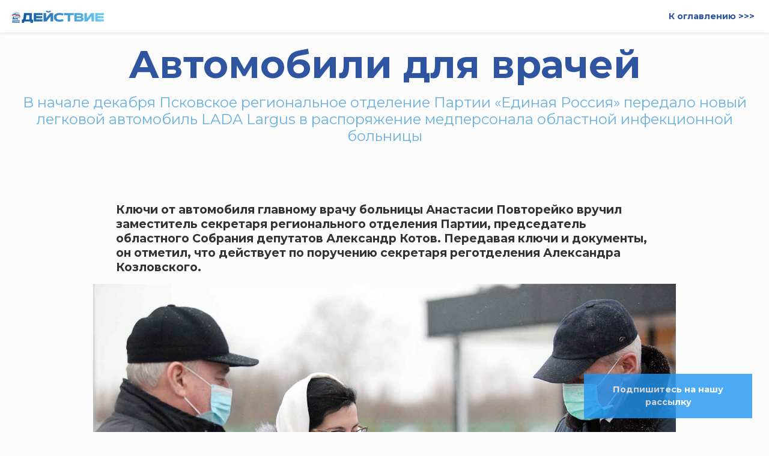

--- FILE ---
content_type: text/html; charset=UTF-8
request_url: http://er-deystvie.ru/2020/deystvie-december2020/december2020_keys.html
body_size: 12528
content:
<!DOCTYPE html>
<html>

<head>
    <meta charset="utf-8">
    <meta name="viewport" content="width=device-width, initial-scale=1.0, shrink-to-fit=no">
    <title>«Действие»</title>
    <meta name="description" content="Специальные выпуски газеты псковского отделения партии «Единая Россия» «Единомышленник»">
    <meta property="og:type" content="website">
    <meta property="og:image" content="http://er-deystvie.ru/assets/img/old2020/oq_image_deystvie.jpg">
    <link rel="icon" type="image/png" sizes="16x16" href="/assets/img/old2020/favicon16.png?h=8f509158a5a8a63c0722f463c1b06f3b">
    <link rel="icon" type="image/png" sizes="32x32" href="/assets/img/old2020/favicon32.png?h=0c223f1dbef924e921908b342e9f27c7">
    <link rel="icon" type="image/png" sizes="192x192" href="/assets/img/old2020/favicon192.png?h=dfa24fb97f1608099b544d3679e500f5">
    <link rel="icon" type="image/png" sizes="192x192" href="/assets/img/old2020/favicon192.png?h=dfa24fb97f1608099b544d3679e500f5">
    <link rel="icon" type="image/png" sizes="512x512" href="/assets/img/old2020/favicon512.png?h=ec00c18f547f7fce14c4f2934983d5ca">
    <link rel="stylesheet" href="https://cdnjs.cloudflare.com/ajax/libs/twitter-bootstrap/4.6.0/css/bootstrap.min.css">
    <link rel="manifest" href="/manifest.json?h=6facd8919b339e3014ed2572e4a973b5">
    <link rel="stylesheet" href="https://fonts.googleapis.com/css?family=Montserrat:200,400,400i,500i,700,700i&amp;subset=cyrillic,cyrillic-ext">
    <link rel="stylesheet" href="https://use.fontawesome.com/releases/v5.12.0/css/all.css">
    <link rel="stylesheet" href="https://cdnjs.cloudflare.com/ajax/libs/font-awesome/4.7.0/css/font-awesome.min.css">
    <link rel="stylesheet" href="https://cdnjs.cloudflare.com/ajax/libs/ionicons/2.0.1/css/ionicons.min.css">
    <link rel="stylesheet" href="https://cdnjs.cloudflare.com/ajax/libs/material-design-icons/3.0.1/iconfont/material-icons.min.css">
    <link rel="stylesheet" href="/assets/fonts/fontawesome5-overrides.min.css?h=34f9b351b7076f97babcdac3c1081100">
    <link rel="stylesheet" href="https://cdnjs.cloudflare.com/ajax/libs/aos/2.3.4/aos.css">
    <link rel="stylesheet" href="/assets/css/styles.min.css?h=8bca72c1232c58624b3fea39e5c66f27">
<script src="https://cdn.jsdelivr.net/npm/jquery@3.5.1/dist/jquery.min.js"></script>
<link rel="stylesheet" href="https://cdn.jsdelivr.net/gh/fancyapps/fancybox@3.5.7/dist/jquery.fancybox.min.css" />
<script src="https://cdn.jsdelivr.net/gh/fancyapps/fancybox@3.5.7/dist/jquery.fancybox.min.js"></script>

<!-- Yandex.Metrika counter -->
<script type="text/javascript" >
   (function(m,e,t,r,i,k,a){m[i]=m[i]||function(){(m[i].a=m[i].a||[]).push(arguments)};
   m[i].l=1*new Date();k=e.createElement(t),a=e.getElementsByTagName(t)[0],k.async=1,k.src=r,a.parentNode.insertBefore(k,a)})
   (window, document, "script", "https://mc.yandex.ru/metrika/tag.js", "ym");

   ym(62763853, "init", {
        clickmap:true,
        trackLinks:true,
        accurateTrackBounce:true,
        webvisor:true
   });
</script>
<noscript><div><img src="https://mc.yandex.ru/watch/62763853" style="position:absolute; left:-9999px;" alt="" /></div></noscript>
<!-- /Yandex.Metrika counter -->
</head>

<body>
    <!-- Start: Deystvie_navigation-1 -->
    <div style="position: fixed;width: 100%;z-index: 1;">
        <nav class="navbar navbar-light navbar-expand fixed-top shadow-sm navigation-clean" style="background: white;height: 54px;width: 100%;">
            <div class="container-fluid"><a class="navbar-brand" style="background-image: url(&quot;/assets/img/old2020/deystvie_logo_color.svg?h=736b49137e66d6e25d1b719a91f9e3a4&quot;);background-repeat: no-repeat;background-size: contain;background-position: center;width: 160px;height: 45px;margin-right: 0px;padding-top: 0px;padding-bottom: 0px;" href="/index.html" target="_blank"></a><button data-toggle="collapse" class="navbar-toggler" data-target="#navcol-1"><span class="sr-only">Toggle navigation</span><span class="navbar-toggler-icon" style="color: rgb(255,255,255);"></span></button>
                <div class="collapse navbar-collapse" id="navcol-1">
                    <ul class="navbar-nav ml-auto">
                        <li class="nav-item"><a class="nav-link active" style="color: var(--blue-color);font-weight: 800;font-size: 0.9rem;" href="/deystviye-december2020.html">К оглавлению &gt;&gt;&gt;</a></li>
                    </ul>
                </div>
            </div>
        </nav>
    </div><!-- End: Deystvie_navigation-1 -->
    <header style="width: 100%;margin-bottom: 2em;margin-top: 50px;overflow-x: hidden;">
        <div data-aos="fade" data-aos-delay="750" style="margin: 2EM;">
            <h1 class="text-center heading_style heading-long" data-aos="fade-right"><strong>Автомобили для врачей</strong><br></h1>
            <h4 class="text-center lid" data-aos="fade-right" data-aos-delay="400">В начале декабря Псковское региональное отделение Партии «Единая Россия» передало новый легковой автомобиль LADA Largus в распоряжение медперсонала областной инфекционной больницы</h4>
        </div>
    </header>
    <div class="container" style="max-width: 1000px;margin-top: 4em;margin-bottom: 7em;">
        <article>
            <p data-aos="fade" class="text-padding"><strong>Ключи от автомобиля главному врачу больницы Анастасии Повторейко вручил заместитель секретаря регионального отделения Партии, председатель областного Собрания депутатов Александр Котов. Передавая ключи и&nbsp;документы, он отметил, что действует по&nbsp;поручению секретаря реготделения Александра Козловского.</strong><br></p>
            <figure class="figure" style="margin-bottom: 4.5rem;"><img class="img-fluid figure-img" data-aos="fade" src="/assets/img/dec2020/dec2020_keys.jpg?h=8bb5bee7c3c803ac4e93f24c31725e32" style="margin-bottom: -2.8em;"></figure>
            <p data-aos="fade" class="text-padding">«В этот трудный для всех нас период мы хотим поддержать врачей и от души сделать подарок. Это не спонсоры — мы приобрели автомобиль на личные средства членов Партии. Надеемся, он&nbsp;будет для вас хорошим подспорьем — вы сможете решать и хозяйственные вопросы, и вопросы, связанные с&nbsp;организацией лечебной деятельности. Машина всегда в хозяйстве нужна», — отметил <strong>Александр Котов.</strong><br></p>
            <p data-aos="fade" class="text-padding">Главный врач инфекционной больницы поблагодарила депутатов за&nbsp;участие и поддержку: «Это не просто слова благодарности, это больше! Это наш первый и&nbsp;единственный автомобиль. Работая в интенсивных условиях, мы не имели своего транспорта, пользовались личным или нанимали. Низкий вам поклон и&nbsp;дай Бог здоровья!»<br></p>
            <p data-aos="fade" class="text-padding"><strong>Анастасия Повторейко</strong> напомнила, что филиал больницы находится на большом удалении, но взаимодействие с ним происходит ежедневно. Кроме того, врачам необходима связь с&nbsp;ПЦР-лабораторией, а самому главврачу приходится перемещаться по долгу службы.<br></p>
            <p data-aos="fade" class="text-padding">Александр Котов добавил, что&nbsp;региону помогает сенатор, секретарь Генерального совета партии «Единая Россия» <strong>Андрей Турчак.</strong><br></p>
            <p data-aos="fade" class="vrez">Автотранспорт передан в&nbsp;рамках партийной акции «Спасибо врачам»<br></p>
            <p data-aos="fade" class="text-padding">«По предложению Андрея Анатольевича был выделен автомобиль, который мы тоже передали медикам, — отметил замсекретаря регионального отделения Партии. — Мы и дальше будем поддерживать наших медиков. Мы им говорим огромное спасибо не&nbsp;только на словах, мы всегда стараемся помочь, внести свой посильный вклад в предотвращение распространения заболевания», — добавил Александр Котов и поблагодарил всех коллег — членов Партии «Единая Россия», которые приняли участие в сборе средств на приобретение автомобиля. В числе первых денежные средства на покупку автомобиля перечислил губернатор региона Михаил Ведерников.<br></p>
            <p data-aos="fade" class="text-padding">Отметим, в рамках партийной акции «Спасибо врачам» ранее два ­легковых автомобиля Партия передала в&nbsp;Псковскую городскую поликлинику и&nbsp;в&nbsp;город­скую больницу соответственно. Кроме того, партийцы закупили и передали в Псковскую областную больницу новый реанимобиль,&nbsp;оборудованный аппаратом ИВЛ; для медиков на посты скорой медицинской помощи в районах были переданы 750 противочумных защитных костюмов, дезинфицирующие средства и средства индивидуальной защиты.<br></p>
        </article>
    </div><!-- Start: button_subscribe --><button class="open-button" onclick="openForm()">Подпишитесь на нашу рассылку</button>

<div class="form-popup" id="myForm">
  <form action="/snd.php" class="form-container">
    <label for="name"><b>Имя</b></label>
    <input type="text" placeholder="Ваше имя" name="name" required>
	
	<label for="email"><b>Е-мейл</b></label>
    <input type="text" placeholder="Ваш e-mail" name="email" required>
      
    <h5><font size=0.5rem line-height="0.8"> Нажимая кнопку «подписаться», вы подтверждаете, что указанный вами e-mail принадлежит вам, даете согласие на получение информационной рассылки, а также свое согласие на обработку, хранение и распространение персональных данных</font></h5>

    <button type="submit" class="btn">Подписаться</button>
    <button type="button" class="btn cancel" onclick="closeForm()">Закрыть</button>
  </form>
</div><!-- End: button_subscribe -->
    <script src="https://cdnjs.cloudflare.com/ajax/libs/jquery/3.5.1/jquery.min.js"></script>
    <script src="https://cdnjs.cloudflare.com/ajax/libs/twitter-bootstrap/4.6.0/js/bootstrap.bundle.min.js"></script>
    <script src="https://cdnjs.cloudflare.com/ajax/libs/aos/2.3.4/aos.js"></script>
    <script src="/assets/js/script.min.js?h=d639bd10b01b5befa4c5581bf072e261"></script>
</body>

</html>

--- FILE ---
content_type: text/css
request_url: http://er-deystvie.ru/assets/css/styles.min.css?h=8bca72c1232c58624b3fea39e5c66f27
body_size: 6481
content:
:root{--blue-color:#3055a0;--cyan-color:#6bb2e1;--lightcyan-color:#e3eff9;--red-color:rgb(240,65,67);--gradient-left-right:linear-gradient(to right, rgb(49,86,161), rgb(98,204,243));--gradient-red:linear-gradient(to right, rgb(193,53,43), rgb(240,65,67))}body,html{margin:0;padding:0;width:100%;overflow-x:hidden}body{font-family:Montserrat,sans-serif;margin:0;padding:0;width:100%;overflow-x:hidden;color:#333;background-color:#fcfcfc}.action_style{-webkit-transition:.3s;-moz-transition:.3s;-o-transition:.3s;transition:.3s}.action_style:hover{-webkit-transform:scale(1.1);-ms-transform:scale(1.1);transform:scale(1.1);-webkit-filter:saturate(120%);filter:saturate(110%);z-index:100}.heading_style{font-family:Montserrat,sans-serif;font-weight:600;color:var(--blue-color);line-height:.8}.heading_style2{font-family:Montserrat,sans-serif;line-height:.8;background:var(--gradient-left-right);background-clip:text;-webkit-background-clip:text;color:transparent}.article_head,.heading_style3{font-family:Montserrat,sans-serif;font-weight:600;line-height:1.2;text-transform:uppercase;font-size:1.5rem}.heading_style2-red{font-family:Montserrat,sans-serif;line-height:.8;background:var(--gradient-red);background-clip:text;-webkit-background-clip:text;color:transparent}.header_photo{min-height:50vh}.flag{min-width:220px;width:50%;border:1em solid #ff4500;border-right-color:transparent}.flag:after{position:absolute;left:-4em;top:-2em;height:6em}.header-prop{height:100vh}.header-row{display:flex;flex-wrap:wrap-reverse}.lid{margin-top:1em;color:var(--cyan-color)}p{line-height:1.3}.vrez{font-size:1.2rem;text-transform:uppercase;color:#ff4500;margin-top:1em;margin-bottom:1em}.heading-long{font-size:2.3rem}@media (min-width:768px){p{font-size:1.2rem;line-height:1.3}.vrez{font-size:1.7rem}.heading-long{font-size:3rem}}@media (min-width:1200px){.heading-long{font-size:4rem}}.heading-short{font-size:4rem}.text-padding{padding-left:0;padding-right:0}@media (min-width:768px){.heading-short{font-size:6rem}.text-padding{padding-left:2em;padding-right:2em}}.figure-caption{background:var(--gradient-left-right);color:#fff;font-weight:600;margin-left:-1em;display:inline-block;padding:.3em 1em}.row.quote{margin:2em 1em}.quote-text{font-style:italic;font-weight:500;color:var(--blue-color)}.quote-autor{font-size:1.7rem;font-weight:600;line-height:1;text-align:center;color:var(--blue-color)}.quote-autor.dolzhnost{font-size:1.1rem;color:var(--cyan-color)}.quotes-mark{width:200px;border:30px solid;border-image:var(--gradient-left-right);margin-bottom:1em}.quote-column-center{display:flex;flex-direction:column;align-items:center;justify-content:center;align-self:center}.circle-gradien-wrap{width:250px;height:250px;border-radius:50%;padding:10px;position:relative;background:var(--gradient-left-right);margin-bottom:1em}.circle-gradien{width:230px;height:230px;border-radius:50%;padding:1em}.podzag{text-transform:uppercase;letter-spacing:.2em;font-weight:800;font-size:1.3rem;text-align:center;margin-top:1.5em;margin-bottom:1em;background:var(--gradient-left-right);background-clip:text;-webkit-background-clip:text;color:transparent}.podzag-red{text-transform:uppercase;letter-spacing:.2em;font-weight:800;font-size:1.3rem;text-align:center;margin-top:1.5em;margin-bottom:1em;background:var(--gradient-red);background-clip:text;-webkit-background-clip:text;color:transparent}@media (min-width:576px){.podzag{text-transform:uppercase;letter-spacing:.2em;font-weight:800;font-size:1.7rem;text-align:center;margin-top:1.5em;margin-bottom:1em;background:var(--gradient-left-right);background-clip:text;-webkit-background-clip:text;color:transparent}.podzag-red{text-transform:uppercase;letter-spacing:.2em;font-weight:800;font-size:1.7rem;text-align:center;margin-top:1.5em;margin-bottom:1em;background:var(--gradient-red);background-clip:text;-webkit-background-clip:text;color:transparent}}.card_style_1{background:var(--cyan-color);width:100%;color:#fff;font-weight:600}.card_caption{background:var(--gradient-red);color:#fff;font-size:2rem;font-weight:600;margin-left:-.3em;display:inline-block;margin-bottom:0;margin-top:-2em;padding:.3em 1em}.card_article{border:2px solid #fff;border-top:none;border-radius:1em;padding:1em;color:#fff;margin-bottom:2em}.card_article_heading{color:#fff;font-weight:200;margin-top:-1.25em;margin-bottom:1em;text-transform:uppercase}.article_subhead{margin-top:-.7em;font-size:1rem;color:#b9cfeb}.article_head a{color:#fff}.article_subhead a{color:#e3efff}.card_center{display:flex;flex-direction:column;align-items:center;justify-content:center;margin-bottom:.3em;text-align:center}.social-icons{color:#313437;text-align:center;padding:70px 0}@media (max-width:767px){.social-icons{padding:50px 0}}.social-icons i{font-size:32px;display:inline-block;color:#fff;margin:0 10px;width:60px;height:60px;border:2px solid #fff;text-align:center;border-radius:50%;line-height:60px}.card_caption2{background:var(--gradient-left-right);color:#fff;font-size:1.7rem;font-weight:600;display:inline-block;padding:.3em 1em}.card{border:none;margin:0;padding:10px;background-color:#fcfcfc}.content a:visited{color:#fff;text-decoration:underline}@media (min-width:300px){.card-columns{column-count:1}}.c-style{max-width:1200px;margin-top:4em;width:100%;padding-right:10px;padding-left:10px;margin-right:auto;margin-left:auto;column-count:1}@media (min-width:992px){.header_photo{height:100vh}.c-style,.card-columns{column-count:2}}.box_img-quote{background-color:var(--lightcyan-color);border-radius:.75rem!important}*{box-sizing:border-box}.open-button{background-color:#2196f3;color:#fff;font-size:.9rem;font-weight:700;padding:16px 20px;border:none;cursor:pointer;opacity:.8;position:fixed;bottom:23px;right:28px;width:280px}.form-popup{display:none;position:fixed;bottom:0;right:15px;border:3px solid #f1f1f1;z-index:9}.form-container{max-width:300px;padding:10px;background-color:#fff}h5.form-container{line-height:.7}.form-container input[type=password],.form-container input[type=text]{width:100%;padding:15px;margin:5px 0 22px;border:none;background:#f1f1f1}.form-container input[type=password]:focus,.form-container input[type=text]:focus{background-color:#ddd;outline:0}.form-container .btn{background-color:#1976d2;color:#fff;padding:16px 20px;border:none;cursor:pointer;width:100%;margin-bottom:10px;opacity:.8;font-size:.9rem;font-weight:700}.form-container .cancel{background-color:#448aff}.form-container .btn:hover,.open-button:hover{opacity:1}

--- FILE ---
content_type: application/x-javascript
request_url: http://er-deystvie.ru/assets/js/script.min.js?h=d639bd10b01b5befa4c5581bf072e261
body_size: 321
content:
function openForm(){document.getElementById("myForm").style.display="block"}function closeForm(){document.getElementById("myForm").style.display="none"}window.innerWidth<768&&$("[data-bss-disabled-mobile]").removeClass("animated").removeAttr("data-aos data-bss-hover-animate"),$(document).ready((function(){AOS.init()}));

--- FILE ---
content_type: image/svg+xml
request_url: http://er-deystvie.ru/assets/img/old2020/deystvie_logo_color.svg?h=736b49137e66d6e25d1b719a91f9e3a4
body_size: 7526
content:
<svg xmlns="http://www.w3.org/2000/svg" xmlns:xlink="http://www.w3.org/1999/xlink" id="Layer_1" x="0" y="0" version="1.1" viewBox="0 0 600 91" xml:space="preserve">
  <defs/>
  <style>
    .st1{fill:#00529b}.st1,.st4{fill-rule:evenodd;clip-rule:evenodd}.st4,.st5{fill:#fff}
  </style>
  <defs>
    <path id="SVGID_1_" d="M102 35.2h19.2v26.9H97.6c3.1-5.9 4.4-19.7 4.4-26.9m-15.2-13c0 5.3-.3 10.4-.7 15.3-.8 8.4-2.2 18.4-5.3 24.6H73v22h15.6v-9h39.9v9h15.6v-22h-7.3V22.2h-50zm62.2 0V75h55.3V62h-39.7v-7.4h37.6V42h-37.6v-6.8h39.3v-13H149zm104 0l-26.4 32.7V22.2H211V75h18.2l26.3-32.7V75h15.6V22.2H253zm87.9 0v13h22.4V75H379V35.2h22.4v-13h-60.5zm79.7 31.7h21.5c4.2 0 6.4 1.5 6.4 4.5s-2.1 4.5-6.4 4.5h-21.5v-9zm0-19.5h20.9c4 0 5.3 2.1 5.3 4.2s-1.3 4.2-5.3 4.2h-20.9v-8.4zm-15.5-12.2V75h37.1c17.1 0 21.5-8.3 21.5-15.4 0-5.3-2.4-10.5-10-12.2 5.1-1.6 8.2-5.3 8.2-10.3 0-6.6-3.2-14.9-20.2-14.9h-36.6zm105.9 0l-26.4 32.7V22.2H469V75h18.2l26.3-32.7V75h15.6V22.2H511zm25.7 0V75H592V62h-39.7v-7.4h37.6V42h-37.6v-6.8h39.3v-13h-54.9zM276.2 48.6c0 15.4 11.4 27.9 36.3 27.9 9.1 0 15.7-1.5 19.8-3.2 2.4-1 4.4-2 6-3.2L331 59.5c-1.4.8-3.1 1.4-5 2-3.2 1-7.8 2-13.5 2-16.2 0-20.6-7.4-20.6-14.9s4.4-14.9 20.6-14.9c5.6 0 10.3 1 13.5 2 1.9.6 3.6 1.3 5 2l7.3-10.6c-1.6-1.2-3.6-2.2-6-3.2-4.1-1.6-10.6-3.2-19.8-3.2-24.9 0-36.3 12.5-36.3 27.9m-28-40.7c-1.3 2.2-4 2.9-7.1 2.9-3.1 0-5.8-.7-7.1-2.9h-9.3c1.2 4.9 5.4 10.5 16.4 10.5 11 0 15.2-5.6 16.4-10.5h-9.3z"/>
  </defs>
  <clipPath id="SVGID_2_">
    <use overflow="visible" xlink:href="#SVGID_1_"/>
  </clipPath>
  <linearGradient id="SVGID_3_" x1="97.1749" x2="102.4076" y1="244.9733" y2="244.9733" gradientTransform="matrix(-99.1845 0 0 99.1845 10230.2539 -24251.584)" gradientUnits="userSpaceOnUse">
    <stop offset="0" stop-color="#70cef4"/>
    <stop offset="1" stop-color="#0e57a2"/>
  </linearGradient>
  <path fill="url(#SVGID_3_)" d="M73 7.9h519v76.2H73z" clip-path="url(#SVGID_2_)"/>
  <path d="M19.5 68.4h-3.3v.9h2.6c0 1-.1 1.6-.4 1.6h-2.2v.9h3.3v1.8h-5.7v-6.9h5.7v1.7zM25.8 74.6v-1.1h-3.6v1.1h-2.1v-3s.1 0 .5-.1c.5-.2.9-.8 1.1-1.6.3-1.2.4-2.4.4-3.3h5.1v5.1h.8v2.9h-2.2zm-1.9-6.1c-.1 1.3-.4 2.5-.8 3.2h1.6v-3.2h-.8zM33.8 73.6V70s-1.5 2-1.8 2.6c-.2.4-.6 1-1.2 1H29v-6.9h2.2v4.2s2-3 2.5-3.6c.3-.4.8-.5 1-.5h1.4v6.9h-2.3zM39.6 69.1h2.2v-2.4h2.4v6.9h-2.5V71h-2.1v2.6h-2.4v-6.9h2.4zM52.9 73.6h-2.6l-.5-1.4h-2.1l-.4 1.4h-2.7l2.5-6.9h3.2l2.6 6.9zM48 70.7h1.4l-.7-2.5-.7 2.5z" class="st1"/>
  <path d="M57 73.6v-2.7c-.3 0-.7.1-.8.4-.1.3-.6 1.3-.7 1.7-.2.5-.3.6-.6.6h-2.3l.7-1.5c.4-.9.7-1.2 1-1.4.2-.2.7-.4.7-.4-.2 0-.8-.1-1.2-.4-.5-.4-.7-.8-.7-1.3 0-.4.1-.8.6-1.2.4-.3 1-.6 1.9-.6h3.7v6.9H57zm-.6-5.5c-.2 0-.5 0-.7.2-.2.1-.3.3-.3.5 0 .3.1.5.3.6.2.1.5.2.7.2h.7v-1.4h-.7zM49.1 83.7v-4.1l-2 3c-.5.8-.8 1.1-1.4 1.1h-1.8v-7.5h2.5v3.1l-.1 1.2s2.3-3 2.7-3.6c.3-.6.9-.6 1.2-.6h1.5l-.1 7.5h-2.5zM56.8 83.7v-2.9c-.3 0-.7.1-.9.4-.1.3-.6 1.4-.8 1.9-.2.5-.3.6-.6.6H52l.8-1.6c.4-1.1.7-1.2 1-1.5.3-.3.8-.5.8-.5-.2 0-.8-.1-1.3-.4-.6-.4-.8-.9-.7-1.4 0-.4 0-.9.6-1.4.4-.3 1.1-.6 2-.6h4.1v7.5h-2.5zm-.7-5.9c-.2 0-.5.1-.7.2-.2.2-.3.3-.3.6s.1.5.2.6c.3.2.6.2.9.2h.7v-1.5h-.8zM16.9 76.3c.8 0 2 0 2.7.7.5.4.9 1 .9 2 0 1.5-1.2 2.7-2.7 2.7h-1.3v2.1h-2.6v-7.5h3zm-.5 3.5h.7c.7 0 .9-.6.9-.9 0-.4-.1-1-.9-1h-.7v1.9zM27.7 77.3c.7.8 1.1 1.7 1.1 2.7 0 1.8-1.1 3.8-4 3.8-.7 0-1.7-.1-2.7-.9-.8-.8-1.2-1.8-1.2-3-.1-2.3 1.4-3.8 3.9-3.8 1.2.1 2.2.4 2.9 1.2zm-2.9.8c-1.2 0-1.2 1.2-1.2 1.9s.1 1.8 1.2 1.8c1.1 0 1.2-1.1 1.2-1.7 0-1.3-.6-2-1.2-2M35.7 78.5c-.3-.1-1-.2-1.5-.2-1.3 0-2 .8-2 1.7 0 1 .5 1.7 1.9 1.7.8 0 1.4-.1 1.6-.1l.3 2c-1.2.2-2.3.2-2.5.2-2.4 0-4.2-1.4-4.2-3.8.1-2.4 1.5-3.8 4.3-3.8 1.1 0 2 .1 2.5.3l-.4 2zM42.7 78.5c-.3-.1-1-.2-1.6-.2-1.2 0-2 .8-2 1.7 0 1 .5 1.7 2 1.7.7 0 1.3-.1 1.6-.1l.2 2c-1.3.2-2.2.2-2.4.2-2.5 0-4.2-1.4-4.2-3.8s1.5-3.8 4.2-3.8c1.1 0 2.1.1 2.6.3l-.4 2z" class="st1"/>
  <path fill="#ec1c24" fill-rule="evenodd" d="M62.7 43c-1.1-4.3-4.8-10.6-16.3-10.6-2.4 0-8.7.7-9.9.7.1-.4 1.2-3.6 1.4-4.1-.8-.4-2.8-.8-5.7-.9-6.7-.2-14.9 2.7-20 6.4-.6 1.7-1.6 4.4-2.3 6 5.3-2.8 13.1-5.7 19-6.2 4-.4 5.6.4 6 .7.5.2-3.5 1.5-3.4 3.1 0 1.9 8.1-.2 13.3 0 9.1.3 13.1 3.5 14.6 8 1.8 5.6-1.4 10.9-5.5 13 5.2-1.4 10.6-8.6 8.8-16.1" clip-rule="evenodd"/>
  <path fill="#00adee" fill-rule="evenodd" d="M32.2 28.1c2.9.1 4.9.5 5.7.9-.2.5-1.3 3.7-1.4 4.1 1.2 0 7.5-.7 9.9-.7 11.5 0 15.3 6.2 16.3 10.6.3 1.2.4 2.4.4 3.6.7-3.2.7-7 .3-9.1-.7-4.3-4.5-10.4-15.1-10.6-2.4 0-8.7.7-9.8.7.1-.4 1.3-3.6 1.3-4.1-.7-.4-2.4-1.1-5.3-1.2-6.8-.1-15 2.7-20.1 6.4-.6 1.7-1.5 4.2-2.2 5.9 5.2-3.8 13.3-6.7 20-6.5" clip-rule="evenodd"/>
  <path d="M63.1 30.6c-1-3.5-4.7-9-13-9.2-2.4 0-8.4.5-9.8.6.1-.3 1.1-3.2 1.2-3.6-.6-.8-2.3-1.4-5.2-1.5-6.8-.2-14.9 2.9-20 6.7-.6 1.7-2 5.4-2 5.2 5.1-3.7 13.2-6.5 20.1-6.4 2.9.1 4.6.8 5.3 1.2-.1.5-1.2 3.7-1.3 4.1 1.1 0 7.4-.7 9.8-.7 10.6.2 14.4 6.2 15.1 10.6.2 1.1.3 2.7.2 4.4.6-3.8.5-7.9-.4-11.4" class="st4"/>
  <path d="M41.6 18.3c.2-.5.3-1 .4-1.2-.7-.6-2.5-1.5-5.2-1.6-6.7-.1-14.8 3-19.9 6.7-.1.4-.3.8-.5 1.2 5.1-3.7 13.2-6.9 20-6.7 2.8.2 4.6.8 5.2 1.6M62.9 29c-.8-3.2-4.4-8.9-12.7-8.9-2.8 0-8 .4-9.5.6-.2.7-.4 1.2-.4 1.3 1.3-.1 7.4-.6 9.8-.6 8.3.2 12 5.8 13 9.2.2.9.3 1.6.5 2.5-.2-1.7-.4-3.1-.7-4.1" class="st1"/>
  <path d="M33.5 61.6zM57.9 47.4l-.2-.1c-.7-.3-1.4-.6-2.2-.8-.3-1.3-2.1-2-3.6-2.6-.3-.6-.9-1.1-1.5-1.3-.7-.3-1.4-.2-2 .1-2-1-6.3-2.4-8.7-2.7l-.7-.1-.2.6c-.1.1-.3.7-.8.8-1.6.2-3.4-.2-5.3-.6-2.2-.4-4.6-1-7.6-.9-2.4.1-4.9 1.4-6.7 3.6-1.4 1.8-2.3 3.9-2.3 6.1 0 .5.1.9.1 1.3l.1.4.4.2c.3.1.5.3.6.4l-.3.8-1.1 2.3c-.5 1.2-.8 2.7-.8 4.2 0 1.4.3 3 1.2 4.1l.2.4h5.9l.1-.6c0-.2.1-.4.1-.6 0-.5-.1-1.2-.4-1.5-.3-.5-.6-.6-.8-.7-.1 0-.3-.2-.3-.5v-.1c.1-.4.7-.9 1.8-1.3l.1-.1c.6 1 1.2 1.9 1.4 2.5l.6 1c.5.8 1.2 1.4 1.9 1.8l.2.1h6.2v-.9c0-.4 0-.8-.1-1.2-.2-.8-.5-1.3-1.1-1.4l-.3-.1c-.7-.2-.7-.2-.8-.4v-.2c0-.3.1-.8.3-1.2 0 0 .1-.6.2-1.1.7-.2 1.4-.3 2.1-.3-.2.9-.3 1.8-.3 2.6 0 .9.1 1.5.1 1.9v.1c.3.7 1.3 1.6 2.4 1.9l.2.1h6.2v-.9c-.2-1.7-.7-2.6-1.5-2.6s-1.3-.4-1.3-.5c0-.1.4-.7 1.6-1.8.8 1.9 3.4 4.7 5.1 5.7l.1.1h6.5l-.2-1c-.4-1.4-1.1-2.4-2.1-2.6-1.2-.2-1.6-.4-1.9-.9-.2-.2-.4-1.1-.6-1.7-.2-.8-.4-1.5-.6-2.1-.1-.3-.2-.5-.3-.7l.1.2.4-.1c1.2-.1 4.1-.8 5.2-1.9.8.1 1.8.1 2.4-.2.4-.2 1.1-1.1 1.2-1.5v.1l.3-.1c.9-.6 1.9-1.9 1.9-2.7v-.1c0-.3-.2-.6-.6-.7" class="st5"/>
  <path d="M56.2 50.3c1-.6 1.9-2 1.5-2.2-.8-.3-2-.9-3-1.1.3-1-1-1.5-3.5-2.4-.2-1-1.7-2-3-1.1-1.7-1-6.4-2.5-8.8-2.8-.2.4-.6 1.1-1.3 1.2-3.6.6-7.3-1.5-12.9-1.3-4.3.2-9 4.7-8.3 10.2.6.2 1.2.8 1 1.4-.3.7-.8 1.3-1.4 3-.6 1.6-1.4 5.2.4 7.7h4.9c.1-.4.1-1.7-.5-1.8-.5-.1-1-.8-.9-1.4.2-.8.9-1.3 2.3-2-.3-1.1-1-2.2-1.1-2.6.6-.1 3.6 5.7 4 6.3.5.7 1.1 1.3 1.7 1.5h5.4c0-.6-.1-1.8-.7-2-.8-.2-1.6-.1-1.8-1s.4-1.9.6-3.3c1.2-.4 2.9-.3 3.6-.4-.6 1.8-.4 4.3-.3 5.2.1.3.9 1.1 1.9 1.4h5.4c0-.5-.2-1.9-.8-1.9-1.3-.1-2.1-.7-2.1-1.3.1-.7.9-1.4 2-2.5.5-.4 1.8-2.2 2.4-1.9-.7.5-1.1 1.4-1.4 2.1.6 1.7 3.2 4.5 4.8 5.5h5.4c-.1-.6-.5-1.9-1.4-2-1.3-.3-2-.5-2.5-1.2-.4-.7-.7-2.9-1.2-4.1-.9-1.8-1-2.6-.1-3.1.1.3.7 1.3 1 1.6 1.4-.2 4.5-1.2 4.9-2 1 .1 1.9.1 2.4-.1.1 0 .9-1 .7-1.2-.1-.1-.3-.1-.6-.1.6 0 1.1-.3 1.3-.3" class="st1"/>
  <path d="M53.7 47.9c-.3 0-1.2.7-1.5.7-.3-.3-1.2-1.5 1.5-1.2.4 0 .1-.4-.2-.6-.6-.3-1.6-.7-3-1.1-.3-1.2-1.6-1.6-2-.3-1.5-.9-5-2.2-7.4-2.6-.3.2-.4 1.2-2 1.4-2 .4-6-.9-10.7-1.4-4.6-.6-8.3 1.7-8.7 5.9 1.1-.2 3.3-.3 4.7 1.6 4.4 5.6 3.5 7.6 4.3 8 .9-1.9 2.2-6.2.9-8.8.5-.2 1.3.5 2 1.2.9.9 2.3 1.5 3.6 1.4.5-1.8 2.6-3.6 3.2-3.6-1.2 1.9-1.7 3.1-2.3 5.3-.9 2.7-.6 5.8 0 5.9.2-.9.6-2.5 1.9-4.7 2.1-3.4 6.1-6.2 9.1-5.6-.9.2-1.5 1.1-1.7 1.4 1.2.3 1.7.8 2.2 1.3 1.1-1 3.1-.8 4.4-1.3 0-.4.1-.9.8-1 .9-.1 2 .3 2.8-.1.3-.2 1-1 1-1.4-.4-.2-1.6-.4-2.9-.4" class="st4"/>
</svg>
